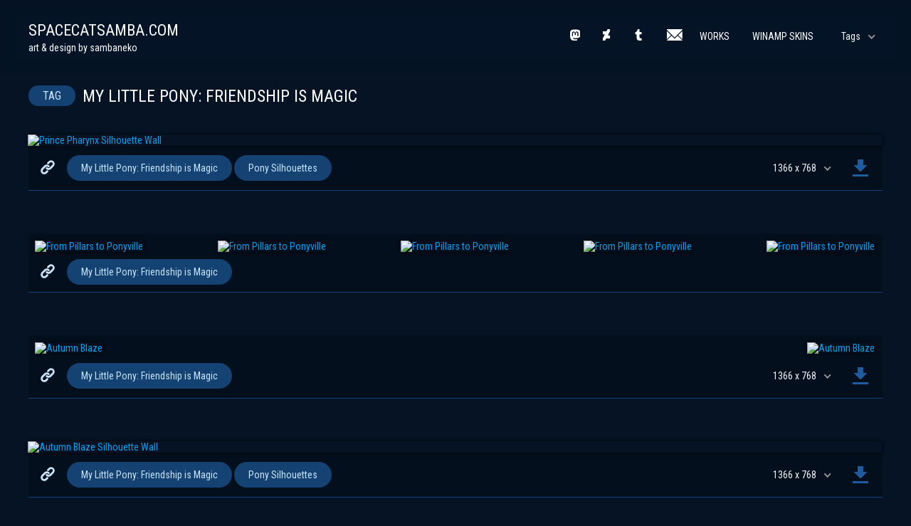

--- FILE ---
content_type: text/html; charset=UTF-8
request_url: https://spacecatsamba.com/works/tag/my-little-pony-friendship-is-magic?page=3
body_size: 3042
content:
<!DOCTYPE html>
<html>
<head>
    <meta charset="utf-8"/>    <meta name="viewport" content="width=device-width, initial-scale=1">
    <title>spacecatsamba - art &amp; design by sambaneko</title>
    <link href="/favicon.ico" type="image/x-icon" rel="icon"/><link href="/favicon.ico" type="image/x-icon" rel="shortcut icon"/>
    <link href="https://fonts.googleapis.com/css?family=Roboto+Condensed:300,400,700" rel="stylesheet" type="text/css">
    <link rel="stylesheet" href="/css/styles.css"/>    <link rel="stylesheet" href="/css/nice-select.css"/>
        <link rel="stylesheet" href="/css/photoswipe.css"/>
	<script src="/js/jquery-3.6.3.min.js"></script>
	<script src="/js/jquery.nice-select.min.js"></script>
	<script src="/js/global.js"></script>
    </head>
<body>
	<header>
		<div class="max-width flex on-narrow-flex-col">
			<div>
				<h1><a id="name" href="/">spacecatsamba.com</a></h1>
				<h2>art &amp; design by sambaneko</h2>
			</div>
			<div class="nav">
				<nav>
					<a href="https://mstdn.social/@sambaneko"><img src="/img/mastodon.png" height="16" width="14" alt="sambaneko @ mastodon"/></a>
					<a href="https://www.deviantart.com/sambaneko"><img src="/img/deviant-art.png" height="16" width="10" alt="sambaneko @ deviantART"/></a>
					<a href="https://www.tumblr.com/sambaneko"><img src="/img/tumblr.png" height="16" width="16" alt="sambaneko @ tumblr"/></a>
					<a href="mailto:sambaneko@gmail.com"><img src="/img/email.png" height="16" width="22" alt="email me"/></a>
				</nav>
				<nav>
					<a href="/">Works</a>
					<a href="https://winamp.spacecatsamba.com" target="_blank">Winamp Skins</a>
											<select id="tag-selector"><option value="">Tags</option><option value="anime">Anime &amp;amp; Manga</option><option value="equestria-girls">Equestria Girls</option><option value="games">Games</option><option value="miku">Miku</option><option value="my-little-pony-a-new-generation">My Little Pony: A New Generation</option><option value="my-little-pony-friendship-is-magic">My Little Pony: Friendship is Magic</option><option value="okami">Okami</option><option value="pokemon">Pokemon</option><option value="pony-silhouettes">Pony Silhouettes</option><option value="steven-universe">Steven Universe</option><option value="vocaloid">Vocaloid</option></select>									</nav>					
			</div>
		</div>
	</header>

    <section id="main">
		<div class="max-width">
            <article>
	<h3 class="tag-header">
		<span>Tag</span>
		<span>My Little Pony: Friendship is Magic</span>
	</h3>
</article>
<script type="module">
import PhotoSwipeLightbox from '/js/photoswipe-lightbox.esm.min.js'

$(() => {
	$('.lightbox').each(function() {
		(new PhotoSwipeLightbox({
			gallery: '#' + $(this).attr('id'),
			children: 'a',
			pswpModule: () => import('/js/photoswipe.esm.min.js')
		})).init()
	})
})
</script>

	<div class="work">
		<div class="work-wrapper lightbox work-wrapper-single" id="gallery-prince-pharynx-silhouette-wall">
							<a 
					href="https://assets.spacecatsamba.com/v10/images/prince-pharynx-silhouette-wall.png"
					data-pswp-src="https://assets.spacecatsamba.com/v10/images/prince-pharynx-silhouette-wall.png"
					data-pswp-width="1920" 
					data-pswp-height="1080"
					 
				>				<img src="https://assets.spacecatsamba.com/v10/images/prince-pharynx-silhouette-wall_thumb.png" alt="Prince Pharynx Silhouette Wall" />
			</a>
					</div>

		<div class="tag-container flex">
							<a class="permalink" href="/works/v/prince-pharynx-silhouette-wall"><img src="/img/link.png" width="24" height="24" alt="permalink" /></a>
			
							<ul class="tags">
											<li><a href="/works/tag/my-little-pony-friendship-is-magic">My Little Pony: Friendship is Magic</a></li>
											<li><a href="/works/tag/pony-silhouettes">Pony Silhouettes</a></li>
									</ul>				
				

							<form action="/works/download" method="POST" class="wallpaper-download">
					<select name="wallpaper-id" class="download-selector">
													<option value="756" data-size="1366x768">1366 x 768</option>
													<option value="757" data-size="1600x900">1600 x 900</option>
													<option value="758" data-size="1920x1080">1920 x 1080</option>
													<option value="759" data-size="1920x1200">1920 x 1200</option>
													<option value="760" data-size="2560x1440">2560 x 1440</option>
													<option value="761" data-size="2560x1600">2560 x 1600</option>
													<option value="762" data-size="2880x1800">2880 x 1800</option>
													<option value="763" data-size="3840x2160">3840 x 2160</option>
											</select>

					<button class="download">
						<img src="/img/download.png" width="22" height="24" alt="Download" />
					</button>
				</form>
			
		</div>
	</div>
	<div class="work">
		<div class="work-wrapper lightbox work-wrapper-set" id="gallery-from-pillars-to-ponyville">
							<a 
					href="https://assets.spacecatsamba.com/v10/images/from-pillars-to-ponyville-pillars.png"
					data-pswp-src="https://assets.spacecatsamba.com/v10/images/from-pillars-to-ponyville-pillars.png"
					data-pswp-width="1200" 
					data-pswp-height="5430"
					 
				>				<img src="https://assets.spacecatsamba.com/v10/images/from-pillars-to-ponyville-pillars_thumb.png" alt="From Pillars to Ponyville" />
			</a>
							<a 
					href="https://assets.spacecatsamba.com/v10/images/from-pillars-to-ponyville-vs-discord.png"
					data-pswp-src="https://assets.spacecatsamba.com/v10/images/from-pillars-to-ponyville-vs-discord.png"
					data-pswp-width="1200" 
					data-pswp-height="3299"
					 
				>				<img src="https://assets.spacecatsamba.com/v10/images/from-pillars-to-ponyville-vs-discord_thumb.png" alt="From Pillars to Ponyville" />
			</a>
							<a 
					href="https://assets.spacecatsamba.com/v10/images/from-pillars-to-ponyville-the-rise-of-sombra.png"
					data-pswp-src="https://assets.spacecatsamba.com/v10/images/from-pillars-to-ponyville-the-rise-of-sombra.png"
					data-pswp-width="1200" 
					data-pswp-height="2123"
					 
				>				<img src="https://assets.spacecatsamba.com/v10/images/from-pillars-to-ponyville-the-rise-of-sombra_thumb.png" alt="From Pillars to Ponyville" />
			</a>
							<a 
					href="https://assets.spacecatsamba.com/v10/images/from-pillars-to-ponyville-nightmare-moon.png"
					data-pswp-src="https://assets.spacecatsamba.com/v10/images/from-pillars-to-ponyville-nightmare-moon.png"
					data-pswp-width="1200" 
					data-pswp-height="3137"
					 
				>				<img src="https://assets.spacecatsamba.com/v10/images/from-pillars-to-ponyville-nightmare-moon_thumb.png" alt="From Pillars to Ponyville" />
			</a>
							<a 
					href="https://assets.spacecatsamba.com/v10/images/from-pillars-to-ponyville-the-mane-6.png"
					data-pswp-src="https://assets.spacecatsamba.com/v10/images/from-pillars-to-ponyville-the-mane-6.png"
					data-pswp-width="1200" 
					data-pswp-height="2550"
					 
				>				<img src="https://assets.spacecatsamba.com/v10/images/from-pillars-to-ponyville-the-mane-6_thumb.png" alt="From Pillars to Ponyville" />
			</a>
					</div>

		<div class="tag-container flex">
							<a class="permalink" href="/works/v/from-pillars-to-ponyville"><img src="/img/link.png" width="24" height="24" alt="permalink" /></a>
			
							<ul class="tags">
											<li><a href="/works/tag/my-little-pony-friendship-is-magic">My Little Pony: Friendship is Magic</a></li>
									</ul>				
				

			
		</div>
	</div>
	<div class="work">
		<div class="work-wrapper lightbox work-wrapper-set" id="gallery-autumn-blaze-white">
							<a 
					href="https://assets.spacecatsamba.com/v10/images/autumn-blaze-white.png"
					data-pswp-src="https://assets.spacecatsamba.com/v10/images/autumn-blaze-white.png"
					data-pswp-width="1500" 
					data-pswp-height="1800"
					 
				>				<img src="https://assets.spacecatsamba.com/v10/images/autumn-blaze-white_thumb.png" alt="Autumn Blaze" />
			</a>
							<a 
					href="https://assets.spacecatsamba.com/v10/images/autumn-blaze-black.png"
					data-pswp-src="https://assets.spacecatsamba.com/v10/images/autumn-blaze-black.png"
					data-pswp-width="1500" 
					data-pswp-height="1800"
					 
				>				<img src="https://assets.spacecatsamba.com/v10/images/autumn-blaze-black_thumb.png" alt="Autumn Blaze" />
			</a>
					</div>

		<div class="tag-container flex">
							<a class="permalink" href="/works/v/autumn-blaze-white"><img src="/img/link.png" width="24" height="24" alt="permalink" /></a>
			
							<ul class="tags">
											<li><a href="/works/tag/my-little-pony-friendship-is-magic">My Little Pony: Friendship is Magic</a></li>
									</ul>				
				

							<form action="/works/download" method="POST" class="wallpaper-download">
					<select name="wallpaper-id" class="download-selector">
													<option value="740" data-size="1366x768">1366 x 768</option>
													<option value="741" data-size="1600x900">1600 x 900</option>
													<option value="742" data-size="1920x1080">1920 x 1080</option>
													<option value="743" data-size="1920x1200">1920 x 1200</option>
													<option value="744" data-size="2560x1440">2560 x 1440</option>
													<option value="745" data-size="2560x1600">2560 x 1600</option>
													<option value="746" data-size="2880x1800">2880 x 1800</option>
													<option value="747" data-size="3840x2160">3840 x 2160</option>
											</select>

					<button class="download">
						<img src="/img/download.png" width="22" height="24" alt="Download" />
					</button>
				</form>
			
		</div>
	</div>
	<div class="work">
		<div class="work-wrapper lightbox work-wrapper-single" id="gallery-autumn-blaze-silhouette-wall">
							<a 
					href="https://assets.spacecatsamba.com/v10/images/autumn-blaze-silhouette-wall.png"
					data-pswp-src="https://assets.spacecatsamba.com/v10/images/autumn-blaze-silhouette-wall.png"
					data-pswp-width="1920" 
					data-pswp-height="1080"
					 
				>				<img src="https://assets.spacecatsamba.com/v10/images/autumn-blaze-silhouette-wall_thumb.png" alt="Autumn Blaze Silhouette Wall" />
			</a>
					</div>

		<div class="tag-container flex">
							<a class="permalink" href="/works/v/autumn-blaze-silhouette-wall"><img src="/img/link.png" width="24" height="24" alt="permalink" /></a>
			
							<ul class="tags">
											<li><a href="/works/tag/my-little-pony-friendship-is-magic">My Little Pony: Friendship is Magic</a></li>
											<li><a href="/works/tag/pony-silhouettes">Pony Silhouettes</a></li>
									</ul>				
				

							<form action="/works/download" method="POST" class="wallpaper-download">
					<select name="wallpaper-id" class="download-selector">
													<option value="732" data-size="1366x768">1366 x 768</option>
													<option value="733" data-size="1600x900">1600 x 900</option>
													<option value="734" data-size="1920x1080">1920 x 1080</option>
													<option value="735" data-size="1920x1200">1920 x 1200</option>
													<option value="736" data-size="2560x1440">2560 x 1440</option>
													<option value="737" data-size="2560x1600">2560 x 1600</option>
													<option value="738" data-size="2880x1800">2880 x 1800</option>
													<option value="739" data-size="3840x2160">3840 x 2160</option>
											</select>

					<button class="download">
						<img src="/img/download.png" width="22" height="24" alt="Download" />
					</button>
				</form>
			
		</div>
	</div>
	<div class="work">
		<div class="work-wrapper lightbox work-wrapper-single" id="gallery-lightning-dust-silhouette-wall">
							<a 
					href="https://assets.spacecatsamba.com/v10/images/lightning-dust-silhouette-wall.png"
					data-pswp-src="https://assets.spacecatsamba.com/v10/images/lightning-dust-silhouette-wall.png"
					data-pswp-width="1920" 
					data-pswp-height="1080"
					 
				>				<img src="https://assets.spacecatsamba.com/v10/images/lightning-dust-silhouette-wall_thumb.png" alt="Lightning Dust Silhouette Wall" />
			</a>
					</div>

		<div class="tag-container flex">
							<a class="permalink" href="/works/v/lightning-dust-silhouette-wall"><img src="/img/link.png" width="24" height="24" alt="permalink" /></a>
			
							<ul class="tags">
											<li><a href="/works/tag/my-little-pony-friendship-is-magic">My Little Pony: Friendship is Magic</a></li>
											<li><a href="/works/tag/pony-silhouettes">Pony Silhouettes</a></li>
									</ul>				
				

							<form action="/works/download" method="POST" class="wallpaper-download">
					<select name="wallpaper-id" class="download-selector">
													<option value="724" data-size="1366x768">1366 x 768</option>
													<option value="725" data-size="1600x900">1600 x 900</option>
													<option value="726" data-size="1920x1080">1920 x 1080</option>
													<option value="727" data-size="1920x1200">1920 x 1200</option>
													<option value="728" data-size="2560x1440">2560 x 1440</option>
													<option value="729" data-size="2560x1600">2560 x 1600</option>
													<option value="730" data-size="2880x1800">2880 x 1800</option>
													<option value="731" data-size="3840x2160">3840 x 2160</option>
											</select>

					<button class="download">
						<img src="/img/download.png" width="22" height="24" alt="Download" />
					</button>
				</form>
			
		</div>
	</div>
	<div class="work">
		<div class="work-wrapper lightbox work-wrapper-single" id="gallery-marble-pie-silhouette-wall">
							<a 
					href="https://assets.spacecatsamba.com/v10/images/marble-pie-silhouette-wall.png"
					data-pswp-src="https://assets.spacecatsamba.com/v10/images/marble-pie-silhouette-wall.png"
					data-pswp-width="1920" 
					data-pswp-height="1080"
					 
				>				<img src="https://assets.spacecatsamba.com/v10/images/marble-pie-silhouette-wall_thumb.png" alt="Marble Pie Silhouette Wall" />
			</a>
					</div>

		<div class="tag-container flex">
							<a class="permalink" href="/works/v/marble-pie-silhouette-wall"><img src="/img/link.png" width="24" height="24" alt="permalink" /></a>
			
							<ul class="tags">
											<li><a href="/works/tag/my-little-pony-friendship-is-magic">My Little Pony: Friendship is Magic</a></li>
											<li><a href="/works/tag/pony-silhouettes">Pony Silhouettes</a></li>
									</ul>				
				

							<form action="/works/download" method="POST" class="wallpaper-download">
					<select name="wallpaper-id" class="download-selector">
													<option value="716" data-size="1366x768">1366 x 768</option>
													<option value="717" data-size="1600x900">1600 x 900</option>
													<option value="718" data-size="1920x1080">1920 x 1080</option>
													<option value="719" data-size="1920x1200">1920 x 1200</option>
													<option value="720" data-size="2560x1440">2560 x 1440</option>
													<option value="721" data-size="2560x1600">2560 x 1600</option>
													<option value="722" data-size="2880x1800">2880 x 1800</option>
													<option value="723" data-size="3840x2160">3840 x 2160</option>
											</select>

					<button class="download">
						<img src="/img/download.png" width="22" height="24" alt="Download" />
					</button>
				</form>
			
		</div>
	</div>
	<div class="work">
		<div class="work-wrapper lightbox work-wrapper-single" id="gallery-limestone-pie-silhouette-wall">
							<a 
					href="https://assets.spacecatsamba.com/v10/images/limestone-pie-silhouette-wall.png"
					data-pswp-src="https://assets.spacecatsamba.com/v10/images/limestone-pie-silhouette-wall.png"
					data-pswp-width="1920" 
					data-pswp-height="1080"
					 
				>				<img src="https://assets.spacecatsamba.com/v10/images/limestone-pie-silhouette-wall_thumb.png" alt="Limestone Pie Silhouette Wall" />
			</a>
					</div>

		<div class="tag-container flex">
							<a class="permalink" href="/works/v/limestone-pie-silhouette-wall"><img src="/img/link.png" width="24" height="24" alt="permalink" /></a>
			
							<ul class="tags">
											<li><a href="/works/tag/my-little-pony-friendship-is-magic">My Little Pony: Friendship is Magic</a></li>
											<li><a href="/works/tag/pony-silhouettes">Pony Silhouettes</a></li>
									</ul>				
				

							<form action="/works/download" method="POST" class="wallpaper-download">
					<select name="wallpaper-id" class="download-selector">
													<option value="708" data-size="1366x768">1366 x 768</option>
													<option value="709" data-size="1600x900">1600 x 900</option>
													<option value="710" data-size="1920x1080">1920 x 1080</option>
													<option value="711" data-size="1920x1200">1920 x 1200</option>
													<option value="712" data-size="2560x1440">2560 x 1440</option>
													<option value="713" data-size="2560x1600">2560 x 1600</option>
													<option value="714" data-size="2880x1800">2880 x 1800</option>
													<option value="715" data-size="3840x2160">3840 x 2160</option>
											</select>

					<button class="download">
						<img src="/img/download.png" width="22" height="24" alt="Download" />
					</button>
				</form>
			
		</div>
	</div>
	<div class="work">
		<div class="work-wrapper lightbox work-wrapper-single" id="gallery-somnambula-silhouette-wall">
							<a 
					href="https://assets.spacecatsamba.com/v10/images/somnambula-silhouette-wall.png"
					data-pswp-src="https://assets.spacecatsamba.com/v10/images/somnambula-silhouette-wall.png"
					data-pswp-width="1920" 
					data-pswp-height="1080"
					 
				>				<img src="https://assets.spacecatsamba.com/v10/images/somnambula-silhouette-wall_thumb.png" alt="Somnambula Silhouette Wall" />
			</a>
					</div>

		<div class="tag-container flex">
							<a class="permalink" href="/works/v/somnambula-silhouette-wall"><img src="/img/link.png" width="24" height="24" alt="permalink" /></a>
			
							<ul class="tags">
											<li><a href="/works/tag/my-little-pony-friendship-is-magic">My Little Pony: Friendship is Magic</a></li>
											<li><a href="/works/tag/pony-silhouettes">Pony Silhouettes</a></li>
									</ul>				
				

							<form action="/works/download" method="POST" class="wallpaper-download">
					<select name="wallpaper-id" class="download-selector">
													<option value="700" data-size="1366x768">1366 x 768</option>
													<option value="701" data-size="1600x900">1600 x 900</option>
													<option value="702" data-size="1920x1080">1920 x 1080</option>
													<option value="703" data-size="1920x1200">1920 x 1200</option>
													<option value="704" data-size="2560x1440">2560 x 1440</option>
													<option value="705" data-size="2560x1600">2560 x 1600</option>
													<option value="706" data-size="2880x1800">2880 x 1800</option>
													<option value="707" data-size="3840x2160">3840 x 2160</option>
											</select>

					<button class="download">
						<img src="/img/download.png" width="22" height="24" alt="Download" />
					</button>
				</form>
			
		</div>
	</div>
	<div class="work">
		<div class="work-wrapper lightbox work-wrapper-single" id="gallery-capper-silhouette-wall">
							<a 
					href="https://assets.spacecatsamba.com/v10/images/capper-silhouette-wall.png"
					data-pswp-src="https://assets.spacecatsamba.com/v10/images/capper-silhouette-wall.png"
					data-pswp-width="1920" 
					data-pswp-height="1080"
					 
				>				<img src="https://assets.spacecatsamba.com/v10/images/capper-silhouette-wall_thumb.png" alt="Capper Silhouette Wall" />
			</a>
					</div>

		<div class="tag-container flex">
							<a class="permalink" href="/works/v/capper-silhouette-wall"><img src="/img/link.png" width="24" height="24" alt="permalink" /></a>
			
							<ul class="tags">
											<li><a href="/works/tag/my-little-pony-friendship-is-magic">My Little Pony: Friendship is Magic</a></li>
											<li><a href="/works/tag/pony-silhouettes">Pony Silhouettes</a></li>
									</ul>				
				

							<form action="/works/download" method="POST" class="wallpaper-download">
					<select name="wallpaper-id" class="download-selector">
													<option value="692" data-size="1366x768">1366 x 768</option>
													<option value="693" data-size="1600x900">1600 x 900</option>
													<option value="694" data-size="1920x1080">1920 x 1080</option>
													<option value="695" data-size="1920x1200">1920 x 1200</option>
													<option value="696" data-size="2560x1440">2560 x 1440</option>
													<option value="697" data-size="2560x1600">2560 x 1600</option>
													<option value="698" data-size="2880x1800">2880 x 1800</option>
													<option value="699" data-size="3840x2160">3840 x 2160</option>
											</select>

					<button class="download">
						<img src="/img/download.png" width="22" height="24" alt="Download" />
					</button>
				</form>
			
		</div>
	</div>
	<div class="work">
		<div class="work-wrapper lightbox work-wrapper-single" id="gallery-princess-skystar-hippogriff-silhouette-wall">
							<a 
					href="https://assets.spacecatsamba.com/v10/images/princess-skystar-hippogriff-silhouette-wall.png"
					data-pswp-src="https://assets.spacecatsamba.com/v10/images/princess-skystar-hippogriff-silhouette-wall.png"
					data-pswp-width="1920" 
					data-pswp-height="1080"
					 
				>				<img src="https://assets.spacecatsamba.com/v10/images/princess-skystar-hippogriff-silhouette-wall_thumb.png" alt="Princess Skystar Hippogriff Silhouette Wall" />
			</a>
					</div>

		<div class="tag-container flex">
							<a class="permalink" href="/works/v/princess-skystar-hippogriff-silhouette-wall"><img src="/img/link.png" width="24" height="24" alt="permalink" /></a>
			
							<ul class="tags">
											<li><a href="/works/tag/my-little-pony-friendship-is-magic">My Little Pony: Friendship is Magic</a></li>
											<li><a href="/works/tag/pony-silhouettes">Pony Silhouettes</a></li>
									</ul>				
				

							<form action="/works/download" method="POST" class="wallpaper-download">
					<select name="wallpaper-id" class="download-selector">
													<option value="684" data-size="1366x768">1366 x 768</option>
													<option value="685" data-size="1600x900">1600 x 900</option>
													<option value="686" data-size="1920x1080">1920 x 1080</option>
													<option value="687" data-size="1920x1200">1920 x 1200</option>
													<option value="688" data-size="2560x1440">2560 x 1440</option>
													<option value="689" data-size="2560x1600">2560 x 1600</option>
													<option value="690" data-size="2880x1800">2880 x 1800</option>
													<option value="691" data-size="3840x2160">3840 x 2160</option>
											</select>

					<button class="download">
						<img src="/img/download.png" width="22" height="24" alt="Download" />
					</button>
				</form>
			
		</div>
	</div>

	<ul class="pagination on-narrow-center">
		<li class="first"><a href="/works/tag/my-little-pony-friendship-is-magic">&laquo;</a></li>		<li class="prev"><a rel="prev" href="/works/tag/my-little-pony-friendship-is-magic?page=2">&lsaquo;</a></li>		<li><a href="/works/tag/my-little-pony-friendship-is-magic">1</a></li><li><a href="/works/tag/my-little-pony-friendship-is-magic?page=2">2</a></li><li class="active"><a href="">3</a></li><li><a href="/works/tag/my-little-pony-friendship-is-magic?page=4">4</a></li><li><a href="/works/tag/my-little-pony-friendship-is-magic?page=5">5</a></li><li class="ellipsis">&hellip;</li><li><a href="/works/tag/my-little-pony-friendship-is-magic?page=13">13</a></li><li><a href="/works/tag/my-little-pony-friendship-is-magic?page=14">14</a></li>		<li class="next"><a rel="next" href="/works/tag/my-little-pony-friendship-is-magic?page=4">&rsaquo;</a></li>		<li class="last"><a href="/works/tag/my-little-pony-friendship-is-magic?page=14">&raquo;</a></li>	</ul>	
		
		</div>
	</section>
	<footer>
		<div class="max-width">
			<h3>Hi there!</h3>

			<p>You've reached the creative repository of <strong>sambaneko</strong>, a web developer and designer residing in San Diego, CA.  I make fan art (and sometimes <a href="https://winamp.spacecatsamba.com">Winamp skins</a>) in my spare time. My medium of choice is usually vector art, and I like to share my work in desktop wallpaper sizes!</p>

			<p>Got a question?  Found a bug? You can contact me by <a href="mailto:sambaneko@gmail.com">email,</a> or find me in the  <a href="https://mstdn.social/@sambaneko">fediverse,</a> on <a href="https://www.deviantart.com/sambaneko">deviantART,</a> or <a href="https://www.tumblr.com/sambaneko">tumblr.</a></p>

			<p class="footer-copy"><a href="/terms">&copy; SpaceCatSamba.com; all rights reserved.</a></p>
		</div>
	</footer>

</body>




--- FILE ---
content_type: text/css
request_url: https://spacecatsamba.com/css/styles.css
body_size: 1623
content:
* {
	margin: 0;
	padding: 0;
}

html {
	font-size: 62.5%; /* 1rem = 10px */
}

body {
	font-family: 'Roboto Condensed', sans-serif;
	background: #051324;
	color: #fff;
	font-size: 1.4rem;
	display: flex;
	min-height: 100vh;
	flex-direction: column;
	padding-top: 12rem;
}

#main {
	flex: 1 0 auto;
}

header {
	padding: 3rem 0;
	background: rgba(5, 19, 36,0.8);
	backdrop-filter: saturate(150%) blur(10px);	
	position: fixed;
	top: 0;
	z-index: 5;
	width: 100%;	
}

header h1 {
	text-transform: uppercase;
	font-size: 2.2rem;
	margin-bottom: .4rem;
}

header h2 {
	font-size: 1.4rem;
}

h1, h2, h3, h4 {
	font-weight: 400;
}

h3 {
	font-size: 2.4rem;
	text-transform: uppercase;
	margin-bottom: 1rem;
}

h4 {
	font-size: 2rem;
	margin-bottom: 1rem;
}

a,
a:link,
a:visited {
	text-decoration: none;
	color: #00a1f0;
}

a:hover,
a:active {
	color: #50c5ff;
	text-decoration: underline;
}

header a,
header a:link,
header a:visited,
header a:active,
header a:hover {
	color: #fff;
	text-decoration: none;
}

footer {
	background-color: #0d2a48;
	padding: 4rem 0;
}

.footer-copy {
	font-size: 1.2rem;
	text-transform: uppercase;
	margin-top: 3rem;
	text-align: right;
}

.footer-copy a,
.footer-copy a:link,
.footer-copy a:visited {
	color: inherit;
	text-decoration: none;
}

.footer-copy a:hover,
.footer-copy a:active {
	
}

.max-width {
	max-width: 120rem;
	margin: 0 auto;
}

.work {
	margin-bottom: 6rem;
	border-bottom: 1px solid #144272;
}

.work-wrapper {
	display: flex;
	justify-content: space-between;
}

.work-wrapper img {
	display: block;
	max-width: 100%;
}

.work-wrapper img,
.work-wrapper-single {
	box-shadow: 0 0 5px rgba(0, 0, 0, 0.8); 
	position: relative;
	left: -1px;
}

.work-wrapper-single img {
	margin: 0 auto;
	border: none;
	box-shadow: none;
	position: static;
}

.work-wrapper-single a {
	display: block;
	width: 100%;	
}

.work-wrapper-set {
	background: #00000030;
	padding: 1rem 1rem 0 1rem;
}

.tag-container {
	background: #00000030;
	padding: 1rem;
	box-sizing: border-box;
}

.wallpaper-download {
	display: flex;
	z-index: 2;
}

.permalink {
	flex-grow: 0 !important;
	margin: auto 1.5rem auto .5rem;
	display: inline-block;
}

.tags {
	margin: auto;
}

.tags,
.pagination {
	list-style-type: none;
}

.tags li,
.pagination li {
	display: inline-block;
}

.tags a,
.tags a:link,
.tags a:visited {
	display: block;
	background: #144272;
	color: #CAE4FB;
	border-radius: 3rem;
	padding: 1rem 2rem;
	text-decoration: none;
}

.tag-header {
	display: flex;
	margin-bottom: 4rem;	
}

.tag-header :first-child {
	background: #144272;
	color: #CAE4FB;
	border-radius: 3rem;
	display: inline-block;
	margin-right: 1rem;
	font-size: 1.6rem;
	padding: .5rem 2rem;
	flex-grow: 0;
}

.tag-header :last-child {
	flex-grow: 1;
	margin: auto;
}

.pagination {
	margin-bottom: 3rem;
	margin-top: -3rem;
	text-align: right;
	font-size: 1.6rem;
}

.pagination li a {
	display: inline-block;
	padding: .5rem 1rem;
	text-decoration: none;
}

.pagination li a:hover {
	background: #14427250;
}

.pagination li.active a {
	background: #144272;
	color: #CAE4FB;
}

.work-title {
	text-transform: uppercase;
}

.work-description {
	margin-top: -4rem;
	background: #00000030;
	padding: 4rem;
	margin-bottom: 2rem;
	border-radius: .5rem;
}

#published {
	font-size: 1.4rem;
	color: #CAE4FB;
}

.block {
	margin-top: 2rem;
	margin-bottom: 5rem;
}

.tags a:hover,
.tags a:active {
	background: #1c5da2;
}

.flex {
	display: flex;
}

.flex > * {
	flex: 1 1 auto;
}

header .nav {
	margin-right: 0;
	margin-left: auto;
	flex-grow: 0;
	display: flex;
}

header nav a img {
	vertical-align: middle;
}

p {
	margin-bottom: 1rem;
	font-size: 1.6rem;
	font-weight: 300;
	line-height: 2.6rem;
}

div > p:last-child {
	margin-bottom: 0;
}

header nav a,
header nav a:link,
header nav a:visited {
	text-transform: uppercase;
	text-decoration: none;
	color: #fff;
	transition: background-color 300ms ease-out;
	background-color: transparent;	
	display: inline-block;
	padding: 1rem 1.2rem;
	border-radius: .5rem;
	margin-right: .5rem;
}

header nav a:hover,
header nav a:active {
	background-color: #000;
}

header nav a:last-child {
	margin-right: 0;
}

.text-right {
	text-align: right;
}

.download {
	background-color: transparent;	
	background-image: url(/img/download.png);
	background-position: center;
	background-repeat: no-repeat;
	border: none;	
	display: inline-block;
	margin-left: auto;
	padding: .5rem 1rem;
	flex-grow: 0;
	cursor: pointer;
	max-height: 4.5rem;
}

.download-selector + .download {
	margin-left: 1rem;
}

.download img {
	opacity: 0;
}

.download:hover {
	background-color: #1c5da2;
	background-image: url(/img/download-white.png);
	border-radius: .3rem;
}

select {
	padding: 1rem 2rem;
	background: #0A2647;
	color: #CAE4FB;
	border: 1px solid #0A2647;
	border-radius: .6rem;
	font-size: 1.4rem;
}

.download-selector {
	flex-grow: 0;
	margin: 0 0 0 auto;
}

@media screen and (max-width: 1200px) {
	.max-width {
		max-width: 90rem;
	} 
}

@media screen and (max-width: 900px) {
	.max-width {
		max-width: 80rem;
	} 

	article {
		margin-right: 2rem;
		margin-left: 2rem;
	}

	.on-narrow-flex-col {
		flex-direction: column;
	}

	.on-narrow-center {
		text-align: center;
	}	

	header,
	footer {
		padding: 4rem 2rem 2rem 2rem;
	}

	header .nav {
		display: none;
	}

	.tags {
		display: flex;
  		flex-direction: column;
  		gap: .8rem;
	}

	.tags li {
		margin: 0 auto 0 0;
	}

	.tags a,
	.tags a:link,
	.tags a:visited {
		padding: .8rem 1.6rem;
	}
}

--- FILE ---
content_type: text/javascript
request_url: https://spacecatsamba.com/js/global.js
body_size: 619
content:
const setCookie = (cname, cvalue, exdays) => {
	const d = new Date()
	d.setTime(d.getTime() + (exdays * 24 * 60 * 60 * 1000))
	let expires = 'expires=' + d.toUTCString()
	document.cookie = cname + '=' + cvalue + ';' + expires + ';path=/'
}

const getCookie = (cname) => {
	let name = cname + '='
	let decodedCookie = decodeURIComponent(document.cookie)
	let ca = decodedCookie.split(';')

	for (let i = 0; i < ca.length; i++) {
		let c = ca[i];
		while (c.charAt(0) == ' ') {
			c = c.substring(1)
		}
		if (c.indexOf(name) == 0) {
			return c.substring(name.length, c.length)
		}
	}

	return ''
}

const setSizes = (selector, selectedSize) => {
	let selectOption = 'option[data-size=' + selectedSize + ']'

	selector.each(function () {
		if ($(selectOption, this).length) {
			$(this).val(
				$(selectOption, this).attr('value')
			)
			.niceSelect('update')
		}
	})
}

$(() => {
	$('select').niceSelect()

	$('#tag-selector').change(function () {
		window.location = '/works/tag/' + $(this).val()
	})	
	
	let initSelectedSize = getCookie('selectedSize')
	if (initSelectedSize != '') {
		setSizes(
			$('.download-selector'),
			initSelectedSize
		)
	}

	$('.download-selector').change(function () {
		let selectedSize = $('option:selected', this).data('size')
		setCookie('selectedSize', selectedSize, 30)

		setSizes(
			$('.download-selector').not(this),
			selectedSize
		)
	})
})
